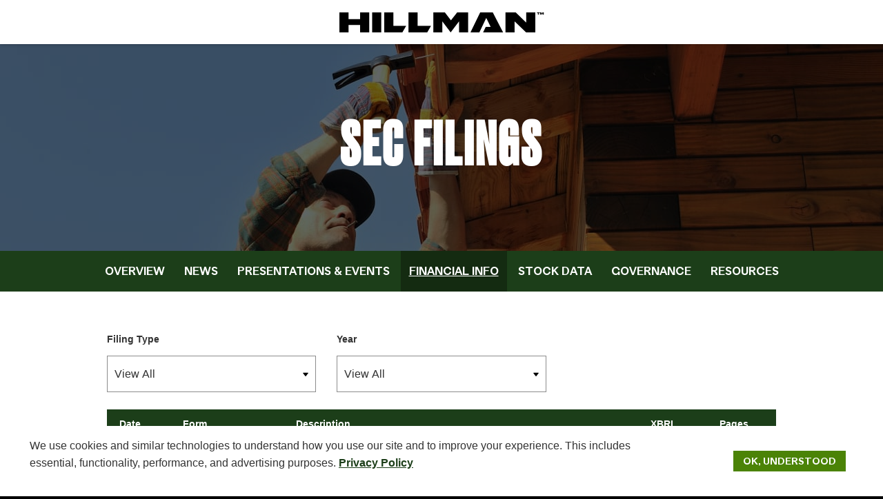

--- FILE ---
content_type: text/html; charset=UTF-8
request_url: https://ir.hillmangroup.com/financial-information/sec-filings/xbrl_doc_only/452
body_size: 7172
content:
<!DOCTYPE html>
<html lang="en">
    <head>
        <meta http-equiv="x-ua-compatible" content="ie=edge">
        <meta charset="utf-8">
                        <link rel="alternate" type="application/rss+xml" title="Hillman Solutions Corp. - Recent News" href="https://ir.hillmangroup.com/news/rss" />
                
        <title>SEC Filings :: Hillman Solutions Corp. (HLMN)</title>
        
        <link rel="canonical" href="https://ir.hillmangroup.com/financial-information/sec-filings/xbrl_doc_only/452">
<meta property="og:url" content="https://ir.hillmangroup.com/financial-information/sec-filings/xbrl_doc_only/452">


<meta property="og:site_name" content="Hillman Solutions Corp.">
<meta property="og:title" content="SEC Filings">
<meta property="og:type" content="website">

<meta property="og:image" content="https://d1io3yog0oux5.cloudfront.net/_ed7f660f6df4dbb62bba30968ff775a7/hillmangroup/db/1177/10225/social_image_resized.jpg">
<meta name="twitter:card" content="summary_large_image">




<script type="application/ld+json">
	{"@context":"http:\/\/schema.org","@type":"Corporation","name":"Hillman Solutions Corp.","address":{"@type":"PostalAddress","streetAddress":"1280 Kemper Meadow Dr. ","addressLocality":"Cincinnati, OH","postalCode":"45240","addressCountry":""},"legalName":"Hillman Solutions Corp.","description":"Founded in 1964 and headquartered in Cincinnati, Hillman is a leading provider of hardware-related products and solutions to home improvement, hardware, and farm and fleet retailers across North America. Renowned for its commitment to customer service, Hillman has differentiated itself with its competitive moat built on direct-to-store shipping, a dedicated in-store sales and service team of over 1,200 professionals, and over 60 years of product and industry experience. Hillman\u2019s extensive portfolio includes hardware solutions (fasteners, screws, nuts and bolts), protective solutions (work gloves, jobsite storage and protective gear), and robotic and digital solutions (key duplication and tag engraving). Leveraging its world-class distribution network, Hillman regularly earns vendor of the year recognition from top customers.","tickerSymbol":": HLMN","url":"https:\/\/ir.hillmangroup.com","logo":"https:\/\/d1io3yog0oux5.cloudfront.net\/_ed7f660f6df4dbb62bba30968ff775a7\/hillmangroup\/logo.png","image":"https:\/\/d1io3yog0oux5.cloudfront.net\/_ed7f660f6df4dbb62bba30968ff775a7\/hillmangroup\/db\/1177\/10225\/social_image_resized.jpg","sameAs":[]}</script>

<!-- Elastic Search -->
 
         <meta name="viewport" content="initial-scale=1.0, width=device-width">
        
                <link rel="preconnect" href="https://d1io3yog0oux5.cloudfront.net">
        <link rel="preconnect" href="https://qmod.quotemedia.com">
        
                        <link href="https://d1io3yog0oux5.cloudfront.net/_ed7f660f6df4dbb62bba30968ff775a7/hillmangroup/files/theme/css/ir.stockpr.css" rel="stylesheet" type="text/css" media="screen" />
                        <link rel="stylesheet" href="https://d1io3yog0oux5.cloudfront.net/_ed7f660f6df4dbb62bba30968ff775a7/hillmangroup/files/theme/css/style.css">
                
                <link rel="shortcut icon" href="https://d1io3yog0oux5.cloudfront.net/_ed7f660f6df4dbb62bba30968ff775a7/hillmangroup/files/theme/images/favicons/favicon.ico">
        <link rel="apple-touch-icon" sizes="180x180" href="https://d1io3yog0oux5.cloudfront.net/_ed7f660f6df4dbb62bba30968ff775a7/hillmangroup/files/theme/images/favicons/apple-touch-icon.png">
        <link rel="icon" type="image/png" href="https://d1io3yog0oux5.cloudfront.net/_ed7f660f6df4dbb62bba30968ff775a7/hillmangroup/files/theme/images/favicons/favicon-32x32.png" sizes="32x32">
        <link rel="icon" type="image/png" href="https://d1io3yog0oux5.cloudfront.net/_ed7f660f6df4dbb62bba30968ff775a7/hillmangroup/files/theme/images/favicons/favicon-16x16.png" sizes="16x16">
        <link rel="manifest" href="https://d1io3yog0oux5.cloudfront.net/_ed7f660f6df4dbb62bba30968ff775a7/hillmangroup/files/theme/images/favicons/manifest.json">
        <link rel="mask-icon" href="https://d1io3yog0oux5.cloudfront.net/_ed7f660f6df4dbb62bba30968ff775a7/hillmangroup/files/theme/images/favicons/safari-pinned-tab.svg">
        <meta name="theme-color" content="#ffffff">  
        
        <script id="analyticsOptions" type="application/json">
{
    "domain": "ir.hillmangroup.com",
    "gaId": "G-V1CP318Q4V"}
</script>
<script id="google-analytics" src="https://d1io3yog0oux5.cloudfront.net/_ed7f660f6df4dbb62bba30968ff775a7/hillmangroup/files/theme/js/aside/google-analytics/_js/all.js" ></script>    </head>    <body class="pg-107632 page-type-sec-filings ir  has-sub-nav">
        <div class="general-wrapper">
            <div role="dialog" aria-label="Cookie notification" id="cookie-consent-banner">
    <div class="container-fluid">
        <div class="row justify-content-between align-items-center">
			<div class="col-lg-9">
				<div class="text">
                  <p>We use cookies and similar technologies to understand how you use our site and to improve your experience. This includes essential, functionality, performance, and advertising purposes. <a class="cookie-link" href="https://shop.hillmangroup.com/ccrz__CCPage?pageKey=PrivacyPolicy" target="_blank" aria-label="Hillman Solutions Corp. Privacy Policy" >Privacy Policy</a></p>
				</div>
			</div>
			<div class="col-lg-2">
				<button class="btn tertiary-color-bg" aria-label="Ok, Understood. Close Cookie Notice" >Ok, Understood</button>
			</div>
        </div>
    </div>
</div><nav id="header" class="affixed" aria-label="Main">
    <div id="skipLinks">
        <a href="#mainContent">Skip to main content</a>
                <a href="#sectionNav">Skip to section navigation</a>
                <a href="#footer">Skip to footer</a>
    </div>
        <div class="container">
        <div class="d-flex justify-content-center align-items-center client-header">
            <div class="col-md-4 client-link d-cxl-none">
                <a target="_blank" href="https://www.hillmangroup.com/" >HillmanGroup.com</a>
            </div>
            <div class="col-12 col-md-4  logo">
                <a href="/" aria-label="IR Home">
                    <img src="https://d1io3yog0oux5.cloudfront.net/_ed7f660f6df4dbb62bba30968ff775a7/hillmangroup/db/1213/11140/image.svg"
                        width="298"
                        height="30"
                        alt="Hillman Solutions Corp. IR Home">
                </a>
            </div>
            <div class="col-md-4 d-cxl-none"></div>
        </div>
    </div>
</nav>

            <div class="eq-container">
                <header class="page-banner overlay" style="background: url(https://d1io3yog0oux5.cloudfront.net/_ed7f660f6df4dbb62bba30968ff775a7/hillmangroup/files/theme/images/pagebanner-default.jpg);background-position: 50% 50%;background-repeat: no-repeat;background-size: cover;background-color: #333;">
    	<div class="container">
	    <div class="row">
	        <div class="col-lg-10">
                            <h1>SEC Filings</h1>
                                                                	    </div>
        </div>
    </div>
    </header>                <nav id="sectionNav" class="sub-navigation-wrapper" aria-label="Investors Section">
    <div class="sub-navigation affixed">
    	<div class="container">
            <a id="subNav" class="visible-xs visible-sm mobile-sub-nav-trigger collapsed" role="button" data-toggle="collapse" data-target="#sub-navigation" aria-label="Open Investors Navigation">
                <div class="trigger-container">
            		<div class="meat"></div>
              		<div class="meat"></div>
              		<div class="meat"></div>
              	</div>
            	Investors            </a>
            <div class="collapse sb-nav clearfix"  id="sub-navigation">
                <p class="heading--h3">Investors</p>
                <ul>
                                        <li class="">
                        <a href="/"
                            target="_self"
                            class=""
                                                                                >Overview</a>
                                            </li>
                	                    <li class="">
                        <a href="/news"
                            target="_self"
                            class=""
                                                                                >News</a>
                                            </li>
                	                    <li class="has-children dropdown">
                        <a href="/presentations-events"
                            target="_self"
                            class=""
                                                                                >Presentations &amp; Events</a>
                                                <ul class="dropdown-menu">
                                                        <li class="">
                                <a href="/presentations-events"
                                    target="_self"
                                                                                                        >Overview</a>
                                                            </li>
                                                        <li class="">
                                <a href="/presentations-events/presentations"
                                    target="_self"
                                                                                                        >Presentations</a>
                                                            </li>
                                                        <li class="">
                                <a href="/presentations-events/ir-calendar"
                                    target="_self"
                                                                                                        >IR Calendar</a>
                                                            </li>
                                                    </ul>
                                            </li>
                	                    <li class="has-children active dropdown">
                        <a href="/financial-information"
                            target="_self"
                            class="underline"
                                                        aria-current="true"                        >Financial Info</a>
                                                <ul class="dropdown-menu">
                                                        <li class="">
                                <a href="/financial-information"
                                    target="_self"
                                                                                                        >Overview</a>
                                                            </li>
                                                        <li class="active active-landing">
                                <a href="/financial-information/sec-filings"
                                    target="_self"
                                                                        aria-current="page"                                >SEC Filings</a>
                                                            </li>
                                                        <li class="">
                                <a href="/financial-information/financial-results"
                                    target="_self"
                                                                                                        >Financial Results</a>
                                                            </li>
                                                        <li class="">
                                <a href="/financial-information/annual-reports"
                                    target="_self"
                                                                                                        >Annual Reports</a>
                                                            </li>
                                                        <li class="">
                                <a href="/financial-information/credit-rating"
                                    target="_self"
                                                                                                        >Credit Rating</a>
                                                            </li>
                                                        <li class="">
                                <a href="https://d1io3yog0oux5.cloudfront.net/_5257d7576ece473a2bfd07e29d76c57e/hillmangroup/files/pages/financial-information/adjusted-earnings-reconciliation/Hillman_Adjusted_Earnings_Reconciliation_%282022_Q4%29.pdf"
                                    target="_blank"
                                    rel="noopener"                                                                    >Adjusted Earnings Reconciliation</a>
                                                            </li>
                                                    </ul>
                                            </li>
                	                    <li class="has-children dropdown">
                        <a href="/stock-data"
                            target="_self"
                            class=""
                                                                                >Stock Data</a>
                                                <ul class="dropdown-menu">
                                                        <li class="">
                                <a href="/stock-data/quote-chart"
                                    target="_self"
                                                                                                        >Quote and Chart</a>
                                                            </li>
                                                        <li class="">
                                <a href="/stock-data/historical-data"
                                    target="_self"
                                                                                                        >Historical Data</a>
                                                            </li>
                                                        <li class="">
                                <a href="/stock-data/analyst-coverage"
                                    target="_self"
                                                                                                        >Analyst Coverage</a>
                                                            </li>
                                                    </ul>
                                            </li>
                	                    <li class="has-children dropdown">
                        <a href="/esg-governance"
                            target="_self"
                            class=""
                                                                                >Governance</a>
                                                <ul class="dropdown-menu">
                                                        <li class="">
                                <a href="/esg-governance"
                                    target="_self"
                                                                                                        >Overview</a>
                                                            </li>
                                                        <li class="">
                                <a href="/esg-governance/management-team"
                                    target="_self"
                                                                                                        >Management Team</a>
                                                            </li>
                                                        <li class="">
                                <a href="/esg-governance/board-of-directors"
                                    target="_self"
                                                                                                        >Board of Directors</a>
                                                            </li>
                                                        <li class="">
                                <a href="/esg-governance/board-committees"
                                    target="_self"
                                                                                                        >Board Committees</a>
                                                            </li>
                                                        <li class="">
                                <a href="/esg-governance/corporate-responsibility-governance-documents"
                                    target="_self"
                                                                                                        >Corporate Responsibility and Governance Documents</a>
                                                            </li>
                                                        <li class="">
                                <a href="/esg-governance/board-diversity-matrix"
                                    target="_self"
                                                                                                        >Board Diversity Matrix</a>
                                                            </li>
                                                    </ul>
                                            </li>
                	                    <li class="has-children dropdown">
                        <a href="/resources"
                            target="_self"
                            class=""
                                                                                >Resources</a>
                                                <ul class="dropdown-menu">
                                                        <li class="">
                                <a href="/resources/faq"
                                    target="_self"
                                                                                                        >FAQs</a>
                                                            </li>
                                                        <li class="">
                                <a href="/resources/contact-us"
                                    target="_self"
                                                                                                        >Contact Us</a>
                                                            </li>
                                                        <li class="">
                                <a href="/resources/email-alerts"
                                    target="_self"
                                                                                                        >Email Alerts</a>
                                                            </li>
                                                        <li class="">
                                <a href="/resources/trust-preferred-securities"
                                    target="_self"
                                                                                                        >Trust Preferred Securities</a>
                                                            </li>
                                                    </ul>
                                            </li>
                	                </ul>
            </div>
        </div>
    </div>
</nav>                
                <div class="container">
                    <div class="row justify-content-center">
                        <div class="col-md-10 col-md-offset-1 clearfix">
                                                            <aside id="tertiaryNav">
                                    <nav id="tertiary-navigation">
    <ul>
        <li class="sidebar-title">
            <h2>Financial Info</h2>
        </li>
                <li class="">
            <a href="/financial-information" 
            target="_self"
                                    >Overview</a>
            
                    </li>
                <li class="active active-landing">
            <a href="/financial-information/sec-filings" 
            target="_self"
                        aria-current="page"            >SEC Filings</a>
            
                    </li>
                <li class="">
            <a href="/financial-information/financial-results" 
            target="_self"
                                    >Financial Results</a>
            
                    </li>
                <li class="">
            <a href="/financial-information/annual-reports" 
            target="_self"
                                    >Annual Reports</a>
            
                    </li>
                <li class="">
            <a href="/financial-information/credit-rating" 
            target="_self"
                                    >Credit Rating</a>
            
                    </li>
                <li class="">
            <a href="https://d1io3yog0oux5.cloudfront.net/_5257d7576ece473a2bfd07e29d76c57e/hillmangroup/files/pages/financial-information/adjusted-earnings-reconciliation/Hillman_Adjusted_Earnings_Reconciliation_%282022_Q4%29.pdf" 
            target="_blank"
            rel="noopener"                        >Adjusted Earnings Reconciliation</a>
            
                    </li>
            </ul>
</nav>                                </aside>
                                                        <main id="mainContent" class="main-content has-tertiary-nav">
                                <form action="https://ir.hillmangroup.com/financial-information/sec-filings" id="sec-filing-filter">
<div class="row">
    <div class="col-sm-6 col-lg-4">
        <label for="form_type">Filing Type</label>
        <select class="eq-select" name="form_type" id="form_type" title="Filter by Filing Type">
                <option value="">View All</option>
                                <option value="10-K">10-K</option>
                                <option value="10-K/A">10-K/A</option>
                                <option value="10-K405">10-K405</option>
                                <option value="10-Q">10-Q</option>
                                <option value="10-Q/A">10-Q/A</option>
                                <option value="144">144</option>
                                <option value="15-12B">15-12B</option>
                                <option value="25">25</option>
                                <option value="25-NSE">25-NSE</option>
                                <option value="3">3</option>
                                <option value="4">4</option>
                                <option value="424B1">424B1</option>
                                <option value="424B3">424B3</option>
                                <option value="424B4">424B4</option>
                                <option value="424B5">424B5</option>
                                <option value="424B7">424B7</option>
                                <option value="425">425</option>
                                <option value="5">5</option>
                                <option value="8-A12B">8-A12B</option>
                                <option value="8-K">8-K</option>
                                <option value="8-K/A">8-K/A</option>
                                <option value="ARS">ARS</option>
                                <option value="CERT">CERT</option>
                                <option value="CORRESP">CORRESP</option>
                                <option value="DEF 14A">DEF 14A</option>
                                <option value="DEFA14A">DEFA14A</option>
                                <option value="DRS">DRS</option>
                                <option value="EFFECT">EFFECT</option>
                                <option value="NT 10-Q">NT 10-Q</option>
                                <option value="POS AM">POS AM</option>
                                <option value="POS462B">POS462B</option>
                                <option value="PRE 14A">PRE 14A</option>
                                <option value="PREM14A">PREM14A</option>
                                <option value="PRER14A">PRER14A</option>
                                <option value="REGDEX">REGDEX</option>
                                <option value="S-1">S-1</option>
                                <option value="S-1/A">S-1/A</option>
                                <option value="S-2">S-2</option>
                                <option value="S-2/A">S-2/A</option>
                                <option value="S-3">S-3</option>
                                <option value="S-3ASR">S-3ASR</option>
                                <option value="S-4">S-4</option>
                                <option value="S-4/A">S-4/A</option>
                                <option value="S-8">S-8</option>
                                <option value="SC 13D">SC 13D</option>
                                <option value="SC 13D/A">SC 13D/A</option>
                                <option value="SC 13E3">SC 13E3</option>
                                <option value="SC 13E3/A">SC 13E3/A</option>
                                <option value="SC 13G">SC 13G</option>
                                <option value="SC 13G/A">SC 13G/A</option>
                                <option value="SCHEDULE 13G">SCHEDULE 13G</option>
                                <option value="SCHEDULE 13G/A">SCHEDULE 13G/A</option>
                                <option value="SD">SD</option>
                                <option value="UPLOAD">UPLOAD</option>
                        </select>
    </div>
    <div class="col-sm-6 col-lg-4 mt-3 mt-sm-0">
        <label for="year">Year</label>
        <select class="eq-select" name="year" id="year" title="Filter by Year">
            <option value="">View All</option>
                        <option >2026</option>
                        <option >2025</option>
                        <option >2024</option>
                        <option >2023</option>
                        <option >2022</option>
                        <option >2021</option>
                        <option >2020</option>
                        <option >2019</option>
                        <option >2018</option>
                        <option >2017</option>
                        <option >2016</option>
                        <option >2015</option>
                        <option >2014</option>
                        <option >2013</option>
                        <option >2012</option>
                        <option >2011</option>
                        <option >2010</option>
                        <option >2009</option>
                        <option >2008</option>
                        <option >2007</option>
                        <option >2006</option>
                        <option >2005</option>
                        <option >2004</option>
                        <option >2003</option>
                        <option >2002</option>
                        <option >2001</option>
                        <option >2000</option>
                        <option >1999</option>
                        <option >1998</option>
                        <option >1997</option>
                        <option >1996</option>
                    </select>
    </div>
</div>
</form>
<table class="content-table spr-ir-sec-filings">
    <caption class="sr-only">SEC Filings</caption>
    <thead>
        <tr>
            <th scope="col" class="spr-sec-date">Date</th>
            <th scope="col" class="spr-sec-form">Form</th>
            <th scope="col" class="spr-sec-desc">Description</th>
            <th scope="col" class="spr-sec-view-docs">XBRL</th> 
            <th scope="col" class="spr-sec-pages">Pages</th>
        </tr>
    </thead>
    <tbody>
                                    <tr>
                  <td class="spr-sec-date">01/02/26</td>
                  <td class="spr-sec-form">
                    4   
                  </td>
                  <td class="spr-sec-desc">
                    <a
                        href="/financial-information/sec-filings/content/0001822492-26-000002/wk-form4_1767361872.html"
                        aria-label="Form 4: Statement of changes in beneficial ownership of securities published 01/02/26"
                        class="doc-title"
                        target="_blank" rel="noopener"
                    >Form 4: Statement of changes in beneficial ownership of securities</a>
                  </td>
                  <td class="spr-sec-view-docs">
                                      </td>
                  <td class="spr-sec-pages">1</td>
                </tr>
                            <tr>
                  <td class="spr-sec-date">11/04/25</td>
                  <td class="spr-sec-form">
                    10-Q   
                  </td>
                  <td class="spr-sec-desc">
                    <a
                        href="/financial-information/sec-filings/content/0001822492-25-000202/hlm-20250927.htm"
                        aria-label="Form 10-Q: Quarterly report [Sections 13 or 15(d)] published 11/04/25"
                        class="doc-title"
                        target="_blank" rel="noopener"
                    >Form 10-Q: Quarterly report [Sections 13 or 15(d)]</a>
                  </td>
                  <td class="spr-sec-view-docs">
                                            <a href="/financial-information/sec-filings/content/0001822492-25-000202/0001822492-25-000202-xbrl.zip" title="Download Raw XBRL Files" aria-label="Download Raw XBRL Files published 11/04/25" target="_blank" rel="noreferrer">
                            <img src="https://d1io3yog0oux5.cloudfront.net/_ed7f660f6df4dbb62bba30968ff775a7/hillmangroup/files/theme/images/icon-XBRL.svg" alt="" />
                        </a>
                                      </td>
                  <td class="spr-sec-pages">51</td>
                </tr>
                            <tr>
                  <td class="spr-sec-date">11/04/25</td>
                  <td class="spr-sec-form">
                    8-K   
                  </td>
                  <td class="spr-sec-desc">
                    <a
                        href="/financial-information/sec-filings/content/0001822492-25-000199/hlmn-20251104.htm"
                        aria-label="Form 8-K: Current report published 11/04/25"
                        class="doc-title"
                        target="_blank" rel="noopener"
                    >Form 8-K: Current report</a>
                  </td>
                  <td class="spr-sec-view-docs">
                                            <a href="/financial-information/sec-filings/content/0001822492-25-000199/0001822492-25-000199-xbrl.zip" title="Download Raw XBRL Files" aria-label="Download Raw XBRL Files published 11/04/25" target="_blank" rel="noreferrer">
                            <img src="https://d1io3yog0oux5.cloudfront.net/_ed7f660f6df4dbb62bba30968ff775a7/hillmangroup/files/theme/images/icon-XBRL.svg" alt="" />
                        </a>
                                      </td>
                  <td class="spr-sec-pages">38</td>
                </tr>
                            <tr>
                  <td class="spr-sec-date">09/19/25</td>
                  <td class="spr-sec-form">
                    8-K   
                  </td>
                  <td class="spr-sec-desc">
                    <a
                        href="/financial-information/sec-filings/content/0001822492-25-000192/hlmn-20250916.htm"
                        aria-label="Form 8-K: Current report published 09/19/25"
                        class="doc-title"
                        target="_blank" rel="noopener"
                    >Form 8-K: Current report</a>
                  </td>
                  <td class="spr-sec-view-docs">
                                            <a href="/financial-information/sec-filings/content/0001822492-25-000192/0001822492-25-000192-xbrl.zip" title="Download Raw XBRL Files" aria-label="Download Raw XBRL Files published 09/19/25" target="_blank" rel="noreferrer">
                            <img src="https://d1io3yog0oux5.cloudfront.net/_ed7f660f6df4dbb62bba30968ff775a7/hillmangroup/files/theme/images/icon-XBRL.svg" alt="" />
                        </a>
                                      </td>
                  <td class="spr-sec-pages">11</td>
                </tr>
                            <tr>
                  <td class="spr-sec-date">08/29/25</td>
                  <td class="spr-sec-form">
                    8-K   
                  </td>
                  <td class="spr-sec-desc">
                    <a
                        href="/financial-information/sec-filings/content/0001822492-25-000187/hlmn-20250827.htm"
                        aria-label="Form 8-K: Current report published 08/29/25"
                        class="doc-title"
                        target="_blank" rel="noopener"
                    >Form 8-K: Current report</a>
                  </td>
                  <td class="spr-sec-view-docs">
                                            <a href="/financial-information/sec-filings/content/0001822492-25-000187/0001822492-25-000187-xbrl.zip" title="Download Raw XBRL Files" aria-label="Download Raw XBRL Files published 08/29/25" target="_blank" rel="noreferrer">
                            <img src="https://d1io3yog0oux5.cloudfront.net/_ed7f660f6df4dbb62bba30968ff775a7/hillmangroup/files/theme/images/icon-XBRL.svg" alt="" />
                        </a>
                                      </td>
                  <td class="spr-sec-pages">3</td>
                </tr>
                            <tr>
                  <td class="spr-sec-date">08/13/25</td>
                  <td class="spr-sec-form">
                    SCHEDULE 13G/A   
                  </td>
                  <td class="spr-sec-desc">
                    <a
                        href="/financial-information/sec-filings/content/0001398344-25-015283/primary_doc.html"
                        aria-label="Form SCHEDULE 13G/A: Statement of Beneficial Ownership by Certain Investors published 08/13/25"
                        class="doc-title"
                        target="_blank" rel="noopener"
                    >Form SCHEDULE 13G/A: Statement of Beneficial Ownership by Certain Investors</a>
                  </td>
                  <td class="spr-sec-view-docs">
                                      </td>
                  <td class="spr-sec-pages">4</td>
                </tr>
                            <tr>
                  <td class="spr-sec-date">08/13/25</td>
                  <td class="spr-sec-form">
                    SCHEDULE 13G   
                  </td>
                  <td class="spr-sec-desc">
                    <a
                        href="/financial-information/sec-filings/content/0000950170-25-107976/primary_doc.html"
                        aria-label="Form SCHEDULE 13G: Statement of Beneficial Ownership by Certain Investors published 08/13/25"
                        class="doc-title"
                        target="_blank" rel="noopener"
                    >Form SCHEDULE 13G: Statement of Beneficial Ownership by Certain Investors</a>
                  </td>
                  <td class="spr-sec-view-docs">
                                      </td>
                  <td class="spr-sec-pages">4</td>
                </tr>
                            <tr>
                  <td class="spr-sec-date">08/11/25</td>
                  <td class="spr-sec-form">
                    4   
                  </td>
                  <td class="spr-sec-desc">
                    <a
                        href="/financial-information/sec-filings/content/0001822492-25-000181/wk-form4_1754916555.html"
                        aria-label="Form 4: Statement of changes in beneficial ownership of securities published 08/11/25"
                        class="doc-title"
                        target="_blank" rel="noopener"
                    >Form 4: Statement of changes in beneficial ownership of securities</a>
                  </td>
                  <td class="spr-sec-view-docs">
                                      </td>
                  <td class="spr-sec-pages">1</td>
                </tr>
                            <tr>
                  <td class="spr-sec-date">08/08/25</td>
                  <td class="spr-sec-form">
                    144   
                  </td>
                  <td class="spr-sec-desc">
                    <a
                        href="/financial-information/sec-filings/content/0001959173-25-005050/primary_doc.html"
                        aria-label="Form 144: Report of proposed sale of securities published 08/08/25"
                        class="doc-title"
                        target="_blank" rel="noopener"
                    >Form 144: Report of proposed sale of securities</a>
                  </td>
                  <td class="spr-sec-view-docs">
                                      </td>
                  <td class="spr-sec-pages">2</td>
                </tr>
                            <tr>
                  <td class="spr-sec-date">08/05/25</td>
                  <td class="spr-sec-form">
                    4   
                  </td>
                  <td class="spr-sec-desc">
                    <a
                        href="/financial-information/sec-filings/content/0001822492-25-000179/wk-form4_1754424157.html"
                        aria-label="Form 4: Statement of changes in beneficial ownership of securities published 08/05/25"
                        class="doc-title"
                        target="_blank" rel="noopener"
                    >Form 4: Statement of changes in beneficial ownership of securities</a>
                  </td>
                  <td class="spr-sec-view-docs">
                                      </td>
                  <td class="spr-sec-pages">1</td>
                </tr>
                        </tbody>
</table>
<div class="rss-link">
	<a href="https://ir.hillmangroup.com/financial-information/sec-filings/rss" class="link--icon" target="_blank" rel="noopener">
		<span class="material-icons">rss_feed</span> Filing RSS
	</a>
</div>

<nav class="pagination-wrapper" aria-label="pagination">
    <ul id="pagination--desktop" class="pagination mt-5">
                

                
                            <li class="page-item active">
                <a class="page-link"
                    href="https://ir.hillmangroup.com/financial-information/sec-filings?page=1"
                    aria-label="Page 1"
                    aria-current="page"                ><span class="sr-only">Page </span>1</a>
            </li>
                                <li class="page-item">
                <a class="page-link"
                    href="https://ir.hillmangroup.com/financial-information/sec-filings?page=2"
                    aria-label="Page 2"
                                    ><span class="sr-only">Page </span>2</a>
            </li>
                                <li class="page-item">
                <a class="page-link"
                    href="https://ir.hillmangroup.com/financial-information/sec-filings?page=3"
                    aria-label="Page 3"
                                    ><span class="sr-only">Page </span>3</a>
            </li>
                                <li class="page-item">
                <a class="page-link"
                    href="https://ir.hillmangroup.com/financial-information/sec-filings?page=4"
                    aria-label="Page 4"
                                    ><span class="sr-only">Page </span>4</a>
            </li>
                                <li class="page-item">
                <a class="page-link"
                    href="https://ir.hillmangroup.com/financial-information/sec-filings?page=5"
                    aria-label="Page 5"
                                    ><span class="sr-only">Page </span>5</a>
            </li>
                                <li class="page-item">
                <a class="page-link"
                    href="https://ir.hillmangroup.com/financial-information/sec-filings?page=6"
                    aria-label="Page 6"
                                    ><span class="sr-only">Page </span>6</a>
            </li>
                                <li class="page-item">
                <a class="page-link"
                    href="https://ir.hillmangroup.com/financial-information/sec-filings?page=7"
                    aria-label="Page 7"
                                    ><span class="sr-only">Page </span>7</a>
            </li>
                                <li class="page-item">
                <a class="page-link"
                    href="https://ir.hillmangroup.com/financial-information/sec-filings?page=8"
                    aria-label="Page 8"
                                    ><span class="sr-only">Page </span>8</a>
            </li>
                                <li class="page-item">
                <a class="page-link"
                    href="https://ir.hillmangroup.com/financial-information/sec-filings?page=9"
                    aria-label="Page 9"
                                    ><span class="sr-only">Page </span>9</a>
            </li>
                                <li class="page-item">
                <a class="page-link"
                    href="https://ir.hillmangroup.com/financial-information/sec-filings?page=10"
                    aria-label="Page 10"
                                    ><span class="sr-only">Page </span>10</a>
            </li>
                            
                    <li class="page-item disabled"><span class="page-link" role="img" aria-label="Ellipsis placeholder for pages 11 through 73" >&hellip;</span></li>
            <li class="page-item last-interactive-item">
                <a class="page-link"
                    href="https://ir.hillmangroup.com/financial-information/sec-filings?page=74"
                    aria-label="Page 74"
                ><span class="sr-only">Page </span>74</a>
            </li>
                
                    <li class="page-item page-item--next">
                <a class="page-link"
                    href="https://ir.hillmangroup.com/financial-information/sec-filings?page=2"
                    aria-label="Next Page"
                ><span class="sr-only">Next Page</span><span class="material-icons" aria-hidden="true">arrow_forward</span></a>
            </li>
            </ul>
    <div id="pagination--mobile" class="mt-3 d-md-none">
                    <label for="pagination--mobile-select">Select a page</label>
            <select class="eq-select" id="pagination--mobile-select">
                                    <option value="https://ir.hillmangroup.com/financial-information/sec-filings?page=1" 
                        selected                    >Page 1</option>
                                    <option value="https://ir.hillmangroup.com/financial-information/sec-filings?page=2" 
                                            >Page 2</option>
                                    <option value="https://ir.hillmangroup.com/financial-information/sec-filings?page=3" 
                                            >Page 3</option>
                                    <option value="https://ir.hillmangroup.com/financial-information/sec-filings?page=4" 
                                            >Page 4</option>
                                    <option value="https://ir.hillmangroup.com/financial-information/sec-filings?page=5" 
                                            >Page 5</option>
                                    <option value="https://ir.hillmangroup.com/financial-information/sec-filings?page=6" 
                                            >Page 6</option>
                                    <option value="https://ir.hillmangroup.com/financial-information/sec-filings?page=7" 
                                            >Page 7</option>
                                    <option value="https://ir.hillmangroup.com/financial-information/sec-filings?page=8" 
                                            >Page 8</option>
                                    <option value="https://ir.hillmangroup.com/financial-information/sec-filings?page=9" 
                                            >Page 9</option>
                                    <option value="https://ir.hillmangroup.com/financial-information/sec-filings?page=10" 
                                            >Page 10</option>
                                    <option value="https://ir.hillmangroup.com/financial-information/sec-filings?page=11" 
                                            >Page 11</option>
                                    <option value="https://ir.hillmangroup.com/financial-information/sec-filings?page=12" 
                                            >Page 12</option>
                                    <option value="https://ir.hillmangroup.com/financial-information/sec-filings?page=13" 
                                            >Page 13</option>
                                    <option value="https://ir.hillmangroup.com/financial-information/sec-filings?page=14" 
                                            >Page 14</option>
                                    <option value="https://ir.hillmangroup.com/financial-information/sec-filings?page=15" 
                                            >Page 15</option>
                                    <option value="https://ir.hillmangroup.com/financial-information/sec-filings?page=16" 
                                            >Page 16</option>
                                    <option value="https://ir.hillmangroup.com/financial-information/sec-filings?page=17" 
                                            >Page 17</option>
                                    <option value="https://ir.hillmangroup.com/financial-information/sec-filings?page=18" 
                                            >Page 18</option>
                                    <option value="https://ir.hillmangroup.com/financial-information/sec-filings?page=19" 
                                            >Page 19</option>
                                    <option value="https://ir.hillmangroup.com/financial-information/sec-filings?page=20" 
                                            >Page 20</option>
                                    <option value="https://ir.hillmangroup.com/financial-information/sec-filings?page=21" 
                                            >Page 21</option>
                                    <option value="https://ir.hillmangroup.com/financial-information/sec-filings?page=22" 
                                            >Page 22</option>
                                    <option value="https://ir.hillmangroup.com/financial-information/sec-filings?page=23" 
                                            >Page 23</option>
                                    <option value="https://ir.hillmangroup.com/financial-information/sec-filings?page=24" 
                                            >Page 24</option>
                                    <option value="https://ir.hillmangroup.com/financial-information/sec-filings?page=25" 
                                            >Page 25</option>
                                    <option value="https://ir.hillmangroup.com/financial-information/sec-filings?page=26" 
                                            >Page 26</option>
                                    <option value="https://ir.hillmangroup.com/financial-information/sec-filings?page=27" 
                                            >Page 27</option>
                                    <option value="https://ir.hillmangroup.com/financial-information/sec-filings?page=28" 
                                            >Page 28</option>
                                    <option value="https://ir.hillmangroup.com/financial-information/sec-filings?page=29" 
                                            >Page 29</option>
                                    <option value="https://ir.hillmangroup.com/financial-information/sec-filings?page=30" 
                                            >Page 30</option>
                                    <option value="https://ir.hillmangroup.com/financial-information/sec-filings?page=31" 
                                            >Page 31</option>
                                    <option value="https://ir.hillmangroup.com/financial-information/sec-filings?page=32" 
                                            >Page 32</option>
                                    <option value="https://ir.hillmangroup.com/financial-information/sec-filings?page=33" 
                                            >Page 33</option>
                                    <option value="https://ir.hillmangroup.com/financial-information/sec-filings?page=34" 
                                            >Page 34</option>
                                    <option value="https://ir.hillmangroup.com/financial-information/sec-filings?page=35" 
                                            >Page 35</option>
                                    <option value="https://ir.hillmangroup.com/financial-information/sec-filings?page=36" 
                                            >Page 36</option>
                                    <option value="https://ir.hillmangroup.com/financial-information/sec-filings?page=37" 
                                            >Page 37</option>
                                    <option value="https://ir.hillmangroup.com/financial-information/sec-filings?page=38" 
                                            >Page 38</option>
                                    <option value="https://ir.hillmangroup.com/financial-information/sec-filings?page=39" 
                                            >Page 39</option>
                                    <option value="https://ir.hillmangroup.com/financial-information/sec-filings?page=40" 
                                            >Page 40</option>
                                    <option value="https://ir.hillmangroup.com/financial-information/sec-filings?page=41" 
                                            >Page 41</option>
                                    <option value="https://ir.hillmangroup.com/financial-information/sec-filings?page=42" 
                                            >Page 42</option>
                                    <option value="https://ir.hillmangroup.com/financial-information/sec-filings?page=43" 
                                            >Page 43</option>
                                    <option value="https://ir.hillmangroup.com/financial-information/sec-filings?page=44" 
                                            >Page 44</option>
                                    <option value="https://ir.hillmangroup.com/financial-information/sec-filings?page=45" 
                                            >Page 45</option>
                                    <option value="https://ir.hillmangroup.com/financial-information/sec-filings?page=46" 
                                            >Page 46</option>
                                    <option value="https://ir.hillmangroup.com/financial-information/sec-filings?page=47" 
                                            >Page 47</option>
                                    <option value="https://ir.hillmangroup.com/financial-information/sec-filings?page=48" 
                                            >Page 48</option>
                                    <option value="https://ir.hillmangroup.com/financial-information/sec-filings?page=49" 
                                            >Page 49</option>
                                    <option value="https://ir.hillmangroup.com/financial-information/sec-filings?page=50" 
                                            >Page 50</option>
                                    <option value="https://ir.hillmangroup.com/financial-information/sec-filings?page=51" 
                                            >Page 51</option>
                                    <option value="https://ir.hillmangroup.com/financial-information/sec-filings?page=52" 
                                            >Page 52</option>
                                    <option value="https://ir.hillmangroup.com/financial-information/sec-filings?page=53" 
                                            >Page 53</option>
                                    <option value="https://ir.hillmangroup.com/financial-information/sec-filings?page=54" 
                                            >Page 54</option>
                                    <option value="https://ir.hillmangroup.com/financial-information/sec-filings?page=55" 
                                            >Page 55</option>
                                    <option value="https://ir.hillmangroup.com/financial-information/sec-filings?page=56" 
                                            >Page 56</option>
                                    <option value="https://ir.hillmangroup.com/financial-information/sec-filings?page=57" 
                                            >Page 57</option>
                                    <option value="https://ir.hillmangroup.com/financial-information/sec-filings?page=58" 
                                            >Page 58</option>
                                    <option value="https://ir.hillmangroup.com/financial-information/sec-filings?page=59" 
                                            >Page 59</option>
                                    <option value="https://ir.hillmangroup.com/financial-information/sec-filings?page=60" 
                                            >Page 60</option>
                                    <option value="https://ir.hillmangroup.com/financial-information/sec-filings?page=61" 
                                            >Page 61</option>
                                    <option value="https://ir.hillmangroup.com/financial-information/sec-filings?page=62" 
                                            >Page 62</option>
                                    <option value="https://ir.hillmangroup.com/financial-information/sec-filings?page=63" 
                                            >Page 63</option>
                                    <option value="https://ir.hillmangroup.com/financial-information/sec-filings?page=64" 
                                            >Page 64</option>
                                    <option value="https://ir.hillmangroup.com/financial-information/sec-filings?page=65" 
                                            >Page 65</option>
                                    <option value="https://ir.hillmangroup.com/financial-information/sec-filings?page=66" 
                                            >Page 66</option>
                                    <option value="https://ir.hillmangroup.com/financial-information/sec-filings?page=67" 
                                            >Page 67</option>
                                    <option value="https://ir.hillmangroup.com/financial-information/sec-filings?page=68" 
                                            >Page 68</option>
                                    <option value="https://ir.hillmangroup.com/financial-information/sec-filings?page=69" 
                                            >Page 69</option>
                                    <option value="https://ir.hillmangroup.com/financial-information/sec-filings?page=70" 
                                            >Page 70</option>
                                    <option value="https://ir.hillmangroup.com/financial-information/sec-filings?page=71" 
                                            >Page 71</option>
                                    <option value="https://ir.hillmangroup.com/financial-information/sec-filings?page=72" 
                                            >Page 72</option>
                                    <option value="https://ir.hillmangroup.com/financial-information/sec-filings?page=73" 
                                            >Page 73</option>
                                    <option value="https://ir.hillmangroup.com/financial-information/sec-filings?page=74" 
                                            >Page 74</option>
                            </select>
            </div>
</nav>
<div class="clear"></div>                                                            </main>
                        </div>    
                    </div>
                </div><!-- //container-->
            </div>
            <div class="module-quick-links" role="navigation" aria-label="Helpful Investor Relations pages">
    <div class="container">
        <ul>
            <li>
    <a href="/resources/email-alerts"
        ><span class="material-icons" aria-hidden="true">email</span>Email Alerts</a>
</li>
<li>
    <a href="/rss-news-feed"
        ><span class="material-icons" aria-hidden="true">rss_feed</span>RSS News Feed</a>
</li>
<li>
    <a href="/sitemap"
        ><span class="material-icons" aria-hidden="true">account_tree</span>Sitemap</a>
</li>
        </ul>
    </div>
</div><footer id="footer" >
    <div class="footer-main">
        <div class="container">
            <div class="d-flex flex-column justify-content-center align-items-center">
                <div class="footer-headline">
                    <p class="heading--h3">BUILT HILLMAN STRONG.</p>
                </div>
                <div class="copyright">
                    &copy; Copyright <time datetime="2026">2026</time>
                    <a href="/" aria-label="Hillman Solutions Corp. Privacy Policy">Hillman Solutions Corp.</a>                </div>
                <ul class="footer-links">
                    <li>
    <a href="https://shop.hillmangroup.com/ccrz__CCPage?pageKey=TermsConditions"
     target="_blank" rel="noopener"    >Terms and Conditions</a>
</li>
<li>
    <a href="https://shop.hillmangroup.com/ccrz__CCPage?pageKey=PrivacyPolicy"
     target="_blank" rel="noopener"    >Privacy Policy</a>
</li>
<li>
    <a href="/accessibility-statement"
        >Accessibility Statement</a>
</li>
                                    </ul>
            </div>
        </div>
    </div>
    </footer>
<script id="companyVars" type="application/json">
{
    "asset_url": "https:\/\/d1io3yog0oux5.cloudfront.net\/_ed7f660f6df4dbb62bba30968ff775a7\/hillmangroup",
    "website_base_url": "https:\/\/ir.hillmangroup.com",
    "ir_base_url": "",
    "hCaptchaSiteKey": "778a5748-d323-4b73-a06c-9625642de8bc",
    "isQmod": false}
</script>


<script src="https://d1io3yog0oux5.cloudfront.net/_ed7f660f6df4dbb62bba30968ff775a7/hillmangroup/files/theme/js/_js/all.js"></script>


        </div><!-- //general-wrapper-->
    </body>
</html>


--- FILE ---
content_type: image/svg+xml
request_url: https://d1io3yog0oux5.cloudfront.net/_ed7f660f6df4dbb62bba30968ff775a7/hillmangroup/db/1213/11140/image.svg
body_size: 340
content:
<svg fill="none" height="195" viewBox="0 0 1800 195" width="1800" xmlns="http://www.w3.org/2000/svg"><g fill="#000"><path d="m5.82788 11.7891h79.86532v61.1281h101.2728v-61.1281h80.14v178.9289h-80.14v-65.584h-101.2728v65.723h-79.86532z"/><path d="m372.495 190.718h-79.728v-178.9289h79.728z"/><path d="m828.633 11.7891h100.724l53.381 71.5714 54.482-71.5714h96.05v178.9289h-79.45v-98.8636l-73.553 98.8636-73.004-98.8636v98.8636h-78.767v-178.9289z"/><path d="m1550.03 11.7891 91.8 90.5089v-90.5089h79.73v178.9289h-80.82l-100.73-97.8889v97.8889h-79.73v-178.9289z"/><path d="m590.546 132.514h-112.25v-120.7249h-80.003v178.9289h158.907z"/><path d="m808.324 132.514h-117.465v-120.7249h-80.003v178.9289h164.259z"/><path d="m1349.13 11.7891h-110.47l-84.94 178.9289h77.81l60.38-129.0796 38.56 79.3686h-43.23l-22.92 49.711h175.1z"/><path d="m1752.16 17.9158v14.0636h-8.1v-14.0636h-7.68v-6.1267h23.47v6.1267zm10.57-6.1267h11.66l4.8 10.5825 4.81-10.5825h11.11v20.0511h-7.27v-13.6459l-6.31 13.6459h-5.49l-6.31-13.6459v13.6459h-7.14v-20.0511z"/></g></svg>